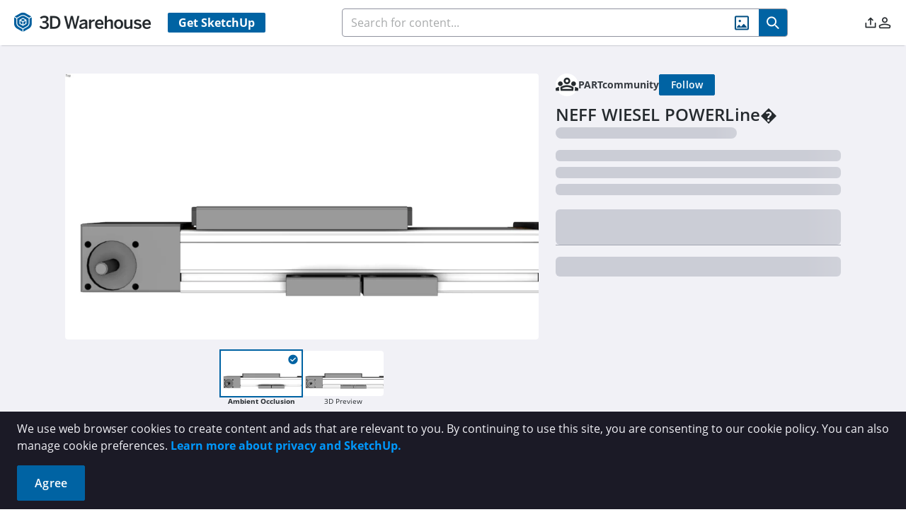

--- FILE ---
content_type: application/javascript
request_url: https://3dwarehouse.sketchup.com/assets/AboutBrand-CN2x7Kdh.js
body_size: 1411
content:
import{f as z,aU as E,d as L,W as U,c as l,w as F,aw as W,bv as N,eY as O,be as P,eU as D,cO as I,_ as R,bf as C,b6 as V,ck as j,aT as Y,a1 as o,a2 as s,aV as n,a4 as c,k as y,aW as d,b7 as g,ba as v,F as q}from"./group-home-C_geLIqf.js";import{S as G}from"./SocialLinkBar-CzVUHK70.js";import{b as H}from"./index-D09K_dKa.js";const J=z({__name:"AboutBrand",props:{data:Object,isLoading:Boolean,leftSideWidth:{type:String,default:"50%"},rightSideWidth:{type:String,default:"50%"}},setup(p,{expose:f}){f();const a=p,{t:e,strings:b}=E(),i=H(),r=L(!0),k=U(),m=async()=>{var S,_;const t=(S=a.data)==null?void 0:S.creator.id;if(t){r.value=!0;const T=((_=a.data)==null?void 0:_.creator.externalResourceType)===W.ExternalResourceType.Org;try{await i.fetchProfile(t,T,!1)}catch(w){N(w)}r.value=!1}},u=l(()=>r.value?"":a.data?O(a.data):""),x=l(()=>{var t;return r.value?P.USER:D((t=a.data)==null?void 0:t.creator)}),A=l(()=>i.profile.description),B=l(()=>{const t=i.profile.cohort;return t&&t.length>0?t[0]:""});F(()=>a.isLoading,t=>{t||m()}),m();const h={props:a,t:e,strings:b,profileStore:i,profileIsLoading:r,appStore:k,setProfileStore:m,avatarUrl:u,avatarType:x,description:A,cohort:B,get Skeleton(){return I},SocialLinkBar:G,get permissionDirectiveFlagging(){return R},get PermissionFlags(){return C},WhAvatar:V,get ScreenSize(){return j}};return Object.defineProperty(h,"__isScriptSetup",{enumerable:!1,value:!0}),h}}),K={class:"twh-container flex flex-col tablet:flex-row gap-10 py-12","data-cy":"model-about-tab"},M={key:2,"data-cy":"model-about-skeleton-2"},Q={key:3,"data-cy":"model-about-left-content"},X={class:"text-lg tablet:text-2xl font-bold"},Z={key:0,class:"text-xs tablet:text-base bg-gray-000 text-gray-trimble rounded-sm mt-4 px-3 py-1 font-bold inline-block","data-cy":"model-about-cohort"},$={class:"font-bold mb-2","data-cy":"model-about-description-title"},ee={class:"text-sm mb-8 tablet:mb-4 whitespace-break-spaces","data-cy":"model-about-description"};function te(p,f,a,e,b,i){var r;return o(),s("div",K,[n("div",{class:v(`tablet:w-[${a.leftSideWidth}] flex gap-5`)},[e.profileIsLoading?(o(),c(e.Skeleton,{key:0,shape:"circle",size:e.appStore.screenSize<e.ScreenSize.TABLET?"4.625rem":"6rem",class:"shrink-0","data-cy":"model-about-skeleton-1"},null,8,["size"])):(o(),c(e.WhAvatar,{key:1,"avatar-url":e.avatarUrl,type:e.avatarType,size:e.appStore.screenSize<e.ScreenSize.TABLET?74:96},null,8,["avatar-url","type","size"])),e.profileIsLoading?(o(),s("div",M,[y(e.Skeleton,{width:"14rem",height:"2.2rem"}),y(e.Skeleton,{width:"8rem",height:"1.6rem",class:"mt-4"})])):(o(),s("div",Q,[n("div",X,d((r=e.profileStore.profile)==null?void 0:r.displayName),1),e.cohort?(o(),s("div",Z,d(e.t(e.cohort)),1)):g("",!0)]))],2),n("div",{class:v(`tablet:w-[${a.rightSideWidth}]`)},[e.profileIsLoading?(o(),c(e.Skeleton,{key:0,"data-cy":"model-about-skeleton-3",height:"4rem",class:"mb-8 tablet:mb-4"})):e.description?(o(),s(q,{key:1},[n("div",$,d(e.t(e.strings.profile.ABOUT_BRAND)),1),n("p",ee,d(e.description),1)],64)):g("",!0),e.permissionDirectiveFlagging(e.PermissionFlags.NON_EDU_USER)?(o(),c(e.SocialLinkBar,{key:2,"is-loading":e.profileIsLoading},null,8,["is-loading"])):g("",!0)],2)])}const ie=Y(J,[["render",te],["__file","/app/src/components/shared/AboutBrand.vue"]]);export{ie as A};
